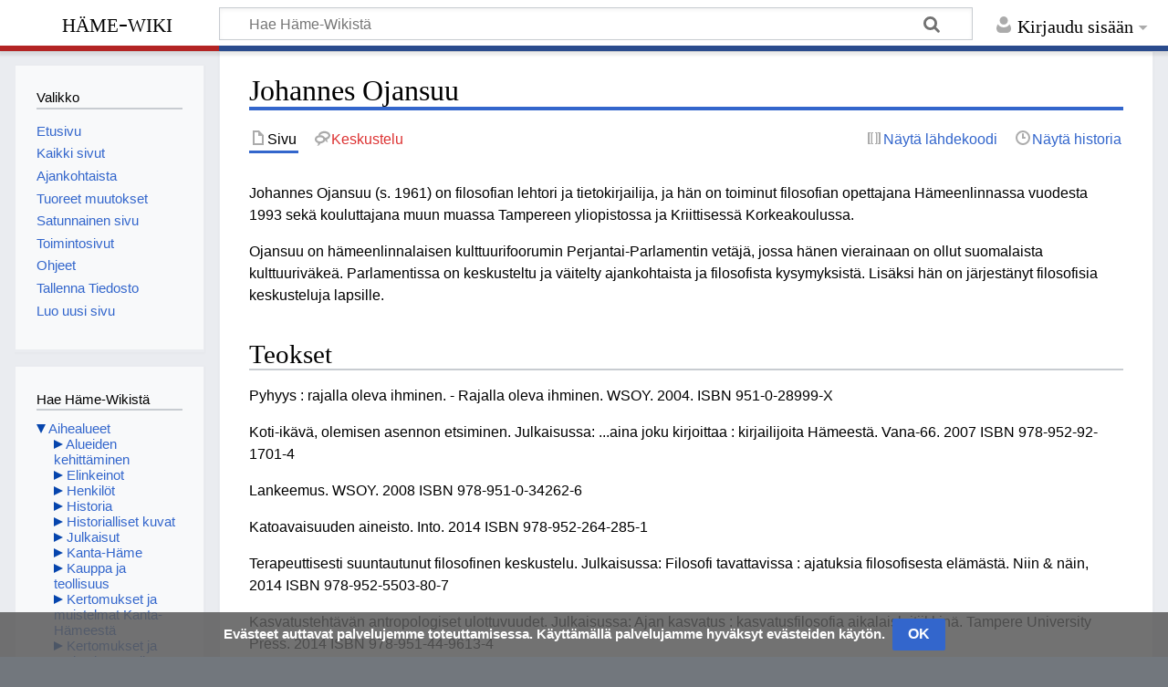

--- FILE ---
content_type: text/html; charset=UTF-8
request_url: https://www.hamewiki.fi/Johannes_Ojansuu
body_size: 6905
content:
<!DOCTYPE html>
<html class="client-nojs" lang="fi" dir="ltr">
<head>
<meta charset="UTF-8"/>
<title>Johannes Ojansuu – Häme-Wiki</title>
<script>document.documentElement.className="client-js";RLCONF={"wgBreakFrames":false,"wgSeparatorTransformTable":[",\t."," \t,"],"wgDigitTransformTable":["",""],"wgDefaultDateFormat":"fi normal","wgMonthNames":["","tammikuu","helmikuu","maaliskuu","huhtikuu","toukokuu","kesäkuu","heinäkuu","elokuu","syyskuu","lokakuu","marraskuu","joulukuu"],"wgRequestId":"aXJ5IWXCn81YctkQo7SXLQAAAAk","wgCSPNonce":false,"wgCanonicalNamespace":"","wgCanonicalSpecialPageName":false,"wgNamespaceNumber":0,"wgPageName":"Johannes_Ojansuu","wgTitle":"Johannes Ojansuu","wgCurRevisionId":39476,"wgRevisionId":39476,"wgArticleId":10309,"wgIsArticle":true,"wgIsRedirect":false,"wgAction":"view","wgUserName":null,"wgUserGroups":["*"],"wgCategories":["Opettajat","Kirjailijat","Hämeenlinnalaisia","Häme-Wiki"],"wgPageContentLanguage":"fi","wgPageContentModel":"wikitext","wgRelevantPageName":"Johannes_Ojansuu","wgRelevantArticleId":10309,"wgIsProbablyEditable":false,"wgRelevantPageIsProbablyEditable":false,
"wgRestrictionEdit":[],"wgRestrictionMove":[],"egMapsScriptPath":"/extensions/Maps/","egMapsDebugJS":false,"egMapsAvailableServices":["leaflet","googlemaps3"],"egMapsLeafletLayersApiKeys":{"MapBox":"","MapQuestOpen":"","Thunderforest":"","GeoportailFrance":""}};RLSTATE={"site.styles":"ready","user.styles":"ready","user":"ready","user.options":"loading","skins.timeless":"ready","ext.CookieWarning.styles":"ready","oojs-ui-core.styles":"ready","oojs-ui.styles.indicators":"ready","mediawiki.widgets.styles":"ready","oojs-ui-core.icons":"ready","ext.categoryTree.styles":"ready"};RLPAGEMODULES=["site","mediawiki.page.ready","skins.timeless.js","ext.CookieWarning","ext.categoryTree"];</script>
<script>(RLQ=window.RLQ||[]).push(function(){mw.loader.implement("user.options@12s5i",function($,jQuery,require,module){mw.user.tokens.set({"patrolToken":"+\\","watchToken":"+\\","csrfToken":"+\\"});});});</script>
<link rel="stylesheet" href="/load.php?lang=fi&amp;modules=ext.CookieWarning.styles%7Cext.categoryTree.styles%7Cmediawiki.widgets.styles%7Coojs-ui-core.icons%2Cstyles%7Coojs-ui.styles.indicators%7Cskins.timeless&amp;only=styles&amp;skin=timelesshame2023"/>
<script async="" src="/load.php?lang=fi&amp;modules=startup&amp;only=scripts&amp;raw=1&amp;skin=timelesshame2023"></script>
<!--[if IE]><link rel="stylesheet" href="/skins/Timeless/resources/IE9fixes.css?ffe73" media="screen"/><![endif]-->
<meta name="ResourceLoaderDynamicStyles" content=""/>
<link rel="stylesheet" href="/load.php?lang=fi&amp;modules=site.styles&amp;only=styles&amp;skin=timelesshame2023"/>
<meta name="generator" content="MediaWiki 1.39.2"/>
<meta name="format-detection" content="telephone=no"/>
<meta name="viewport" content="width=device-width, initial-scale=1.0, user-scalable=yes, minimum-scale=0.25, maximum-scale=5.0"/>
<link rel="icon" href="/favicon.ico"/>
<link rel="search" type="application/opensearchdescription+xml" href="/opensearch_desc.php" title="Häme-Wiki (fi)"/>
<link rel="EditURI" type="application/rsd+xml" href="https://www.hamewiki.fi/api.php?action=rsd"/>
<link rel="alternate" type="application/atom+xml" title="Häme-Wiki-Atom-syöte" href="/index.php?title=Toiminnot:Tuoreet_muutokset&amp;feed=atom"/>
</head>
<body class="mediawiki ltr sitedir-ltr mw-hide-empty-elt ns-0 ns-subject page-Johannes_Ojansuu rootpage-Johannes_Ojansuu skin-timelesshame2023 action-view skin--responsive"><div id="mw-wrapper"><div id="mw-header-container" class="ts-container"><div id="mw-header" class="ts-inner"><div id="user-tools"><div id="personal"><h2><span>Kirjaudu sisään</span></h2><div id="personal-inner" class="dropdown"><div role="navigation" class="mw-portlet" id="p-personal" title="Käyttäjävalikko" aria-labelledby="p-personal-label"><h3 id="p-personal-label" lang="fi" dir="ltr">Et ole kirjautunut</h3><div class="mw-portlet-body"><ul lang="fi" dir="ltr"><li id="pt-createaccount" class="mw-list-item"><a href="/index.php?title=Toiminnot:Luo_tunnus&amp;returnto=Johannes+Ojansuu" title="On suositeltavaa luoda käyttäjätunnus ja kirjautua sisään. Se ei kuitenkaan ole pakollista."><span>Luo tunnus</span></a></li><li id="pt-login" class="mw-list-item"><a href="/index.php?title=Toiminnot:Kirjaudu_sis%C3%A4%C3%A4n&amp;returnto=Johannes+Ojansuu" title="On suositeltavaa kirjautua sisään. Se ei kuitenkaan ole pakollista. [o]" accesskey="o"><span>Kirjaudu sisään</span></a></li></ul></div></div></div></div></div><div id="p-logo-text" class="mw-portlet" role="banner"><a id="p-banner" class="mw-wiki-title" href="/Etusivu">Häme-Wiki</a></div><div class="mw-portlet" id="p-search"><h3 lang="fi" dir="ltr"><label for="searchInput">Haku</label></h3><form action="/index.php" id="searchform"><div id="simpleSearch"><div id="searchInput-container"><input type="search" name="search" placeholder="Hae Häme-Wikistä" aria-label="Hae Häme-Wikistä" autocapitalize="sentences" title="Hae Häme-Wikistä [f]" accesskey="f" id="searchInput"/></div><input type="hidden" value="Toiminnot:Haku" name="title"/><input class="searchButton mw-fallbackSearchButton" type="submit" name="fulltext" title="Hae sivuilta tätä tekstiä" id="mw-searchButton" value="Hae"/><input class="searchButton" type="submit" name="go" title="Siirry sivulle, joka on tarkalleen tällä nimellä" id="searchButton" value="Siirry"/></div></form></div></div><div class="visualClear"></div></div><div id="mw-header-hack" class="color-bar"><div class="color-middle-container"><div class="color-middle"></div></div><div class="color-left"></div><div class="color-right"></div></div><div id="mw-header-nav-hack"><div class="color-bar"><div class="color-middle-container"><div class="color-middle"></div></div><div class="color-left"></div><div class="color-right"></div></div></div><div id="menus-cover"></div><div id="mw-content-container" class="ts-container"><div id="mw-content-block" class="ts-inner"><div id="mw-content-wrapper"><div id="mw-content"><div id="content" class="mw-body" role="main"><div class="mw-indicators">
</div>
<h1 id="firstHeading" class="firstHeading mw-first-heading"><span class="mw-page-title-main">Johannes Ojansuu</span></h1><div id="bodyContentOuter"><div id="siteSub">Häme-Wikistä</div><div id="mw-page-header-links"><div role="navigation" class="mw-portlet tools-inline" id="p-namespaces" aria-labelledby="p-namespaces-label"><h3 id="p-namespaces-label" lang="fi" dir="ltr">Nimiavaruudet</h3><div class="mw-portlet-body"><ul lang="fi" dir="ltr"><li id="ca-nstab-main" class="selected mw-list-item"><a href="/Johannes_Ojansuu" title="Näytä sisältösivu [c]" accesskey="c"><span>Sivu</span></a></li><li id="ca-talk" class="new mw-list-item"><a href="/index.php?title=Keskustelu:Johannes_Ojansuu&amp;action=edit&amp;redlink=1" rel="discussion" title="Keskustele sisällöstä (sivua ei ole) [t]" accesskey="t"><span>Keskustelu</span></a></li></ul></div></div><div role="navigation" class="mw-portlet tools-inline" id="p-more" aria-labelledby="p-more-label"><h3 id="p-more-label" lang="fi" dir="ltr">Lisää</h3><div class="mw-portlet-body"><ul lang="fi" dir="ltr"><li id="ca-more" class="dropdown-toggle mw-list-item"><span>Lisää</span></li></ul></div></div><div role="navigation" class="mw-portlet tools-inline" id="p-views" aria-labelledby="p-views-label"><h3 id="p-views-label" lang="fi" dir="ltr">Sivun toiminnot</h3><div class="mw-portlet-body"><ul lang="fi" dir="ltr"><li id="ca-view" class="selected mw-list-item"><a href="/Johannes_Ojansuu"><span>Lue</span></a></li><li id="ca-viewsource" class="mw-list-item"><a href="/index.php?title=Johannes_Ojansuu&amp;action=edit" title="Tämä sivu on suojattu muutoksilta.&#10;Voit katsella sivun lähteenä olevaa wikitekstiä. [e]" accesskey="e"><span>Näytä lähdekoodi</span></a></li><li id="ca-history" class="mw-list-item"><a href="/index.php?title=Johannes_Ojansuu&amp;action=history" title="Sivun aikaisemmat versiot [h]" accesskey="h"><span>Näytä historia</span></a></li></ul></div></div></div><div class="visualClear"></div><div id="bodyContent"><div id="contentSub"></div><div id="mw-content-text" class="mw-body-content mw-content-ltr" lang="fi" dir="ltr"><div class="mw-parser-output"><p>Johannes Ojansuu (s. 1961) on filosofian lehtori ja tietokirjailija, ja hän on toiminut filosofian opettajana Hämeenlinnassa vuodesta 1993 sekä kouluttajana muun muassa Tampereen  yliopistossa ja Kriittisessä Korkeakoulussa.
</p><p>Ojansuu on hämeenlinnalaisen kulttuurifoorumin Perjantai-Parlamentin vetäjä, jossa hänen  vierainaan on ollut suomalaista kulttuuriväkeä. Parlamentissa on keskusteltu ja väitelty ajankohtaista ja filosofista kysymyksistä. Lisäksi hän on järjestänyt  filosofisia keskusteluja lapsille.
</p>
<h2><span class="mw-headline" id="Teokset">Teokset</span></h2>
<p>Pyhyys&#160;: rajalla oleva ihminen.  - Rajalla oleva ihminen. WSOY. 2004. ISBN 951-0-28999-X 
</p><p>Koti-ikävä, olemisen asennon etsiminen. Julkaisussa: 	...aina joku kirjoittaa&#160;: kirjailijoita Hämeestä. Vana-66. 2007 ISBN
978-952-92-1701-4 
</p><p>Lankeemus. WSOY. 2008 ISBN 978-951-0-34262-6 
</p><p>Katoavaisuuden aineisto. Into. 2014  ISBN 978-952-264-285-1 
</p><p>Terapeuttisesti suuntautunut filosofinen keskustelu. Julkaisussa: Filosofi tavattavissa&#160;: ajatuksia filosofisesta elämästä. 
Niin &amp; näin, 2014 ISBN 978-952-5503-80-7 
</p><p>Kasvatustehtävän antropologiset ulottuvuudet. Julkaisussa: Ajan kasvatus&#160;: kasvatusfilosofia aikalaiskritiikkinä. 
Tampere University Press. 2014 ISBN 978-951-44-9613-4
</p>
<h2><span id="L.C3.A4hteit.C3.A4"></span><span class="mw-headline" id="Lähteitä">Lähteitä</span></h2>
<p>Johannes Ojansuu. Twitter
(<a target="_blank" rel="nofollow noreferrer noopener" class="external autonumber" href="https://twitter.com/ojansuujohannes?lang=fi">[1]</a>)
</p><p>Johannes Ojansuu. Wikipedia
(<a target="_blank" rel="nofollow noreferrer noopener" class="external autonumber" href="https://fi.wikipedia.org/wiki/Johannes_Ojansuu">[2]</a>)
</p><p>Ojansuu, Johannes. Into-kustannus
(<a target="_blank" rel="nofollow noreferrer noopener" class="external autonumber" href="https://kauppa.intokustannus.fi/ojansuu-johannes/">[3]</a>)
</p><p>Ojansuu, Johannes. Kirjasampo
(<a target="_blank" rel="nofollow noreferrer noopener" class="external autonumber" href="https://www.kirjasampo.fi/fi/kulsa/http%253A%252F%252Fdata.kirjasampo.fi%252Factor_Ojansuu%25252C%252BJohannes">[4]</a>)
</p><p>Ojansuu Johannes. Koulutuskuntayhtymä Tavastia
(<a target="_blank" rel="nofollow noreferrer noopener" class="external autonumber" href="https://www.kktavastia.fi/yhteystiedot/henkilosto/johannes-ojansuu/">[5]</a>)
</p>
<!-- 
NewPP limit report
Cached time: 20260122192313
Cache expiry: 86400
Reduced expiry: false
Complications: []
CPU time usage: 0.007 seconds
Real time usage: 0.009 seconds
Preprocessor visited node count: 6/1000000
Post‐expand include size: 0/2097152 bytes
Template argument size: 0/2097152 bytes
Highest expansion depth: 2/100
Expensive parser function count: 0/100
Unstrip recursion depth: 0/20
Unstrip post‐expand size: 0/5000000 bytes
-->
<!--
Transclusion expansion time report (%,ms,calls,template)
100.00%    0.000      1 -total
-->

<!-- Saved in parser cache with key paijathamewiki_mw-mw_:pcache:idhash:10309-0!canonical and timestamp 20260122192313 and revision id 39476.
 -->
</div></div><div class="printfooter">
Noudettu kohteesta ”<a dir="ltr" href="https://www.hamewiki.fi/index.php?title=Johannes_Ojansuu&amp;oldid=39476">https://www.hamewiki.fi/index.php?title=Johannes_Ojansuu&amp;oldid=39476</a>”</div>
<div class="visualClear"></div></div></div></div></div><div id="content-bottom-stuff"><div id='mw-data-after-content'>
	<div class="mw-cookiewarning-container"><div class="mw-cookiewarning-text"><span>Evästeet auttavat palvelujemme toteuttamisessa. Käyttämällä palvelujamme hyväksyt evästeiden käytön.</span></div><form method="POST"><div class='oo-ui-layout oo-ui-horizontalLayout'><span class='oo-ui-widget oo-ui-widget-enabled oo-ui-inputWidget oo-ui-buttonElement oo-ui-buttonElement-framed oo-ui-labelElement oo-ui-flaggedElement-primary oo-ui-flaggedElement-progressive oo-ui-buttonInputWidget'><button type='submit' tabindex='0' name='disablecookiewarning' value='OK' class='oo-ui-inputWidget-input oo-ui-buttonElement-button'><span class='oo-ui-iconElement-icon oo-ui-iconElement-noIcon oo-ui-image-invert'></span><span class='oo-ui-labelElement-label'>OK</span><span class='oo-ui-indicatorElement-indicator oo-ui-indicatorElement-noIndicator oo-ui-image-invert'></span></button></span></div></form></div>
</div>
</div></div><div id="mw-site-navigation"><div id="p-logo" class="mw-portlet" role="banner"><a class="mw-wiki-logo fallback" href="/Etusivu" title="Etusivu"></a></div><div id="site-navigation" class="sidebar-chunk"><h2><span>Valikko</span></h2><div class="sidebar-inner"><div role="navigation" class="mw-portlet" id="p-navigation" aria-labelledby="p-navigation-label"><h3 id="p-navigation-label" lang="fi" dir="ltr">Valikko</h3><div class="mw-portlet-body"><ul lang="fi" dir="ltr"><li id="n-mainpage-description" class="mw-list-item"><a href="/Etusivu" title="Siirry etusivulle [z]" accesskey="z"><span>Etusivu</span></a></li><li id="n-allpages" class="mw-list-item"><a href="/Toiminnot:Kaikki_sivut"><span>Kaikki sivut</span></a></li><li id="n-currentevents" class="mw-list-item"><a href="/H%C3%A4me-Wiki:Ajankohtaista" title="Taustatietoa tämänhetkisistä tapahtumista"><span>Ajankohtaista</span></a></li><li id="n-recentchanges" class="mw-list-item"><a href="/Toiminnot:Tuoreet_muutokset" title="Luettelo tuoreista muutoksista [r]" accesskey="r"><span>Tuoreet muutokset</span></a></li><li id="n-randompage" class="mw-list-item"><a href="/Toiminnot:Satunnainen_sivu" title="Avaa satunnainen sivu [x]" accesskey="x"><span>Satunnainen sivu</span></a></li><li id="n-Toimintosivut" class="mw-list-item"><a href="/Toiminnot:Toimintosivut"><span>Toimintosivut</span></a></li><li id="n-Ohjeet" class="mw-list-item"><a href="/Ohje:Sis%C3%A4llys"><span>Ohjeet</span></a></li><li id="n-Tallenna-Tiedosto" class="mw-list-item"><a href="/Toiminnot:Tallenna"><span>Tallenna Tiedosto</span></a></li><li id="n-Luo-uusi-sivu" class="mw-list-item"><a href="/Malline:Luo_uusi_sivu"><span>Luo uusi sivu</span></a></li></ul></div></div><div role="navigation" class="mw-portlet emptyPortlet" id="p-categorytree-portlet" aria-labelledby="p-categorytree-portlet-label"><h3 id="p-categorytree-portlet-label" lang="fi" dir="ltr">Luokat</h3><div class="mw-portlet-body"><ul lang="fi" dir="ltr"></ul><div class="after-portlet after-portlet-categorytree-portlet"><div class="CategoryTreeTag" data-ct-mode="0" data-ct-options="{&quot;mode&quot;:0,&quot;hideprefix&quot;:20,&quot;showcount&quot;:false,&quot;namespaces&quot;:false,&quot;notranslations&quot;:false}"><span class="CategoryTreeNotice">Luokkaa <i>1</i> ei löytynyt</span></div></div></div></div></div></div><div id="site-category-tree" class="sidebar-chunk"><h2><span>Hae Häme-Wikistä</span></h2><div class="sidebar-inner"><div role="navigation" class="mw-portlet" id="p-tb" aria-labelledby="p-tb-label"><h3 id="p-tb-label" lang="fi" dir="ltr">Hae Häme-Wikistä</h3><div class="mw-portlet-body"><div class="CategoryTreeTag" data-ct-mode="10" data-ct-options="{&quot;mode&quot;:10,&quot;hideprefix&quot;:20,&quot;showcount&quot;:false,&quot;namespaces&quot;:false,&quot;notranslations&quot;:false}"><div class="CategoryTreeSection"><div class="CategoryTreeItem"><span class="CategoryTreeBullet"><span class="CategoryTreeToggle" data-ct-title="Aihealueet" data-ct-loaded="1" data-ct-state="expanded"></span> </span> <a href="/Luokka:Aihealueet" title="Luokka:Aihealueet">Aihealueet</a></div><div class="CategoryTreeChildren"><div class="CategoryTreeSection"><div class="CategoryTreeItem"><span class="CategoryTreeBullet"><span class="CategoryTreeToggle" data-ct-title="Alueiden_kehittäminen" data-ct-state="collapsed"></span> </span> <a href="/Luokka:Alueiden_kehitt%C3%A4minen" title="Luokka:Alueiden kehittäminen">Alueiden kehittäminen</a></div><div class="CategoryTreeChildren" style="display:none"></div></div><div class="CategoryTreeSection"><div class="CategoryTreeItem"><span class="CategoryTreeBullet"><span class="CategoryTreeToggle" data-ct-title="Elinkeinot" data-ct-state="collapsed"></span> </span> <a href="/Luokka:Elinkeinot" title="Luokka:Elinkeinot">Elinkeinot</a></div><div class="CategoryTreeChildren" style="display:none"></div></div><div class="CategoryTreeSection"><div class="CategoryTreeItem"><span class="CategoryTreeBullet"><span class="CategoryTreeToggle" data-ct-title="Henkilöt" data-ct-state="collapsed"></span> </span> <a href="/Luokka:Henkil%C3%B6t" title="Luokka:Henkilöt">Henkilöt</a></div><div class="CategoryTreeChildren" style="display:none"></div></div><div class="CategoryTreeSection"><div class="CategoryTreeItem"><span class="CategoryTreeBullet"><span class="CategoryTreeToggle" data-ct-title="Historia" data-ct-state="collapsed"></span> </span> <a href="/Luokka:Historia" title="Luokka:Historia">Historia</a></div><div class="CategoryTreeChildren" style="display:none"></div></div><div class="CategoryTreeSection"><div class="CategoryTreeItem"><span class="CategoryTreeBullet"><span class="CategoryTreeToggle" data-ct-title="Historialliset_kuvat" data-ct-state="collapsed"></span> </span> <a href="/Luokka:Historialliset_kuvat" title="Luokka:Historialliset kuvat">Historialliset kuvat</a></div><div class="CategoryTreeChildren" style="display:none"></div></div><div class="CategoryTreeSection"><div class="CategoryTreeItem"><span class="CategoryTreeBullet"><span class="CategoryTreeToggle" data-ct-title="Julkaisut" data-ct-state="collapsed"></span> </span> <a href="/Luokka:Julkaisut" title="Luokka:Julkaisut">Julkaisut</a></div><div class="CategoryTreeChildren" style="display:none"></div></div><div class="CategoryTreeSection"><div class="CategoryTreeItem"><span class="CategoryTreeBullet"><span class="CategoryTreeToggle" data-ct-title="Kanta-Häme" data-ct-state="collapsed"></span> </span> <a href="/Luokka:Kanta-H%C3%A4me" title="Luokka:Kanta-Häme">Kanta-Häme</a></div><div class="CategoryTreeChildren" style="display:none"></div></div><div class="CategoryTreeSection"><div class="CategoryTreeItem"><span class="CategoryTreeBullet"><span class="CategoryTreeToggle" data-ct-title="Kauppa_ja_teollisuus" data-ct-state="collapsed"></span> </span> <a href="/Luokka:Kauppa_ja_teollisuus" title="Luokka:Kauppa ja teollisuus">Kauppa ja teollisuus</a></div><div class="CategoryTreeChildren" style="display:none"></div></div><div class="CategoryTreeSection"><div class="CategoryTreeItem"><span class="CategoryTreeBullet"><span class="CategoryTreeToggle" data-ct-title="Kertomukset_ja_muistelmat_Kanta-Hämeestä" data-ct-state="collapsed"></span> </span> <a href="/Luokka:Kertomukset_ja_muistelmat_Kanta-H%C3%A4meest%C3%A4" title="Luokka:Kertomukset ja muistelmat Kanta-Hämeestä">Kertomukset ja muistelmat Kanta-Hämeestä</a></div><div class="CategoryTreeChildren" style="display:none"></div></div><div class="CategoryTreeSection"><div class="CategoryTreeItem"><span class="CategoryTreeBullet"><span class="CategoryTreeToggle" data-ct-title="Kertomukset_ja_muistelmat_Päijät-Hämeestä" data-ct-state="collapsed"></span> </span> <a href="/Luokka:Kertomukset_ja_muistelmat_P%C3%A4ij%C3%A4t-H%C3%A4meest%C3%A4" title="Luokka:Kertomukset ja muistelmat Päijät-Hämeestä">Kertomukset ja muistelmat Päijät-Hämeestä</a></div><div class="CategoryTreeChildren" style="display:none"></div></div><div class="CategoryTreeSection"><div class="CategoryTreeItem"><span class="CategoryTreeBullet"><span class="CategoryTreeToggle" data-ct-title="Kulttuuri" data-ct-state="collapsed"></span> </span> <a href="/Luokka:Kulttuuri" title="Luokka:Kulttuuri">Kulttuuri</a></div><div class="CategoryTreeChildren" style="display:none"></div></div><div class="CategoryTreeSection"><div class="CategoryTreeItem"><span class="CategoryTreeBullet"><span class="CategoryTreeToggle" data-ct-title="Liikenne" data-ct-state="collapsed"></span> </span> <a href="/Luokka:Liikenne" title="Luokka:Liikenne">Liikenne</a></div><div class="CategoryTreeChildren" style="display:none"></div></div><div class="CategoryTreeSection"><div class="CategoryTreeItem"><span class="CategoryTreeBullet"><span class="CategoryTreeToggle" data-ct-title="Luonto_ja_ympäristö" data-ct-state="collapsed"></span> </span> <a href="/Luokka:Luonto_ja_ymp%C3%A4rist%C3%B6" title="Luokka:Luonto ja ympäristö">Luonto ja ympäristö</a></div><div class="CategoryTreeChildren" style="display:none"></div></div><div class="CategoryTreeSection"><div class="CategoryTreeItem"><span class="CategoryTreeBullet"><span class="CategoryTreeToggle" data-ct-title="Oppilaitokset" data-ct-state="collapsed"></span> </span> <a href="/Luokka:Oppilaitokset" title="Luokka:Oppilaitokset">Oppilaitokset</a></div><div class="CategoryTreeChildren" style="display:none"></div></div><div class="CategoryTreeSection"><div class="CategoryTreeItem"><span class="CategoryTreeBullet"><span class="CategoryTreeToggle" data-ct-title="Päijät-Häme" data-ct-state="collapsed"></span> </span> <a href="/Luokka:P%C3%A4ij%C3%A4t-H%C3%A4me" title="Luokka:Päijät-Häme">Päijät-Häme</a></div><div class="CategoryTreeChildren" style="display:none"></div></div><div class="CategoryTreeSection"><div class="CategoryTreeItem"><span class="CategoryTreeBullet"><span class="CategoryTreeToggle" data-ct-title="Seurat_ja_yhdistykset" data-ct-state="collapsed"></span> </span> <a href="/Luokka:Seurat_ja_yhdistykset" title="Luokka:Seurat ja yhdistykset">Seurat ja yhdistykset</a></div><div class="CategoryTreeChildren" style="display:none"></div></div><div class="CategoryTreeSection"><div class="CategoryTreeItem"><span class="CategoryTreeBullet"><span class="CategoryTreeToggle" data-ct-title="Tapahtumat" data-ct-state="collapsed"></span> </span> <a href="/Luokka:Tapahtumat" title="Luokka:Tapahtumat">Tapahtumat</a></div><div class="CategoryTreeChildren" style="display:none"></div></div><div class="CategoryTreeSection"><div class="CategoryTreeItem"><span class="CategoryTreeBullet"><span class="CategoryTreeToggle" data-ct-title="Urheilu_ja_liikunta" data-ct-state="collapsed"></span> </span> <a href="/Luokka:Urheilu_ja_liikunta" title="Luokka:Urheilu ja liikunta">Urheilu ja liikunta</a></div><div class="CategoryTreeChildren" style="display:none"></div></div></div></div></div></div></div></div></div></div><div id="mw-related-navigation"><div id="page-tools" class="sidebar-chunk"><h2><span>Sivutyökalut</span></h2><div class="sidebar-inner"><div role="navigation" class="mw-portlet emptyPortlet" id="p-cactions" title="Lisää valintoja" aria-labelledby="p-cactions-label"><h3 id="p-cactions-label" lang="fi" dir="ltr">Sivutyökalut</h3><div class="mw-portlet-body"><ul lang="fi" dir="ltr"></ul></div></div><div role="navigation" class="mw-portlet emptyPortlet" id="p-userpagetools" aria-labelledby="p-userpagetools-label"><h3 id="p-userpagetools-label" lang="fi" dir="ltr">Käyttäjäsivun työkalut</h3><div class="mw-portlet-body"><ul lang="fi" dir="ltr"></ul></div></div><div role="navigation" class="mw-portlet" id="p-pagemisc" aria-labelledby="p-pagemisc-label"><h3 id="p-pagemisc-label" lang="fi" dir="ltr">Lisää</h3><div class="mw-portlet-body"><ul lang="fi" dir="ltr"><li id="t-whatlinkshere" class="mw-list-item"><a href="/Toiminnot:T%C3%A4nne_viittaavat_sivut/Johannes_Ojansuu" title="Lista sivuista, jotka viittaavat tänne [j]" accesskey="j"><span>Tänne viittaavat sivut</span></a></li><li id="t-recentchangeslinked" class="mw-list-item"><a href="/Toiminnot:Linkitetyt_muutokset/Johannes_Ojansuu" rel="nofollow" title="Viimeisimmät muokkaukset sivuissa, joille viitataan tältä sivulta [k]" accesskey="k"><span>Linkitettyjen sivujen muutokset</span></a></li><li id="t-print" class="mw-list-item"><a href="javascript:print();" rel="alternate" title="Tulostettava versio [p]" accesskey="p"><span>Tulostettava versio</span></a></li><li id="t-permalink" class="mw-list-item"><a href="/index.php?title=Johannes_Ojansuu&amp;oldid=39476" title="Ikilinkki tämän sivun tähän versioon"><span>Ikilinkki</span></a></li><li id="t-info" class="mw-list-item"><a href="/index.php?title=Johannes_Ojansuu&amp;action=info" title="Enemmän tietoa tästä sivusta"><span>Sivun tiedot</span></a></li><li id="t-pagelog" class="mw-list-item"><a href="/index.php?title=Toiminnot:Loki&amp;page=Johannes+Ojansuu"><span>Sivun lokit</span></a></li></ul></div></div></div></div><div id="catlinks-sidebar" class="sidebar-chunk"><h2><span>Luokat</span></h2><div class="sidebar-inner"><div id="sidebar-normal-catlinks" class="mw-normal-catlinks"><div role="navigation" class="mw-portlet" id="p-normal-catlinks" aria-labelledby="p-normal-catlinks-label"><h3 id="p-normal-catlinks-label" lang="fi" dir="ltr">Luokat</h3><div class="mw-portlet-body"><ul><li><a href="/Luokka:Opettajat" title="Luokka:Opettajat">Opettajat</a></li><li><a href="/Luokka:Kirjailijat" title="Luokka:Kirjailijat">Kirjailijat</a></li><li><a href="/Luokka:H%C3%A4meenlinnalaisia" title="Luokka:Hämeenlinnalaisia">Hämeenlinnalaisia</a></li><li><a href="/Luokka:H%C3%A4me-Wiki" title="Luokka:Häme-Wiki">Häme-Wiki</a></li></ul></div></div></div></div></div></div><div class="visualClear"></div></div></div><div id="mw-footer-container" class="mw-footer-container ts-container"><div id="mw-footer" class="mw-footer ts-inner" role="contentinfo" lang="fi" dir="ltr"><div id="footer-list"><ul id="footer-info"><li id="footer-info-lastmod"> Sivua on viimeksi muutettu 12. maaliskuuta 2023 kello 10.23.</li></ul><ul id="footer-places"><li id="footer-places-privacy"><a href="/H%C3%A4me-Wiki:Tietosuojak%C3%A4yt%C3%A4nt%C3%B6">Tietosuojakäytäntö</a></li><li id="footer-places-about"><a href="/H%C3%A4me-Wiki:Tietoja">Tietoja Häme-Wikistä</a></li><li id="footer-places-disclaimer"><a href="/H%C3%A4me-Wiki:Vastuuvapaus">Vastuuvapaus</a></li><li id="footer-places-Saavutettavuusselvitys"><a href="/Saavutettavuusseloste">Saavutettavuusseloste</a></li><li id="footer-places-Tekijänoikeus"><a href="/Tekij%C3%A4noikeus">Tekijänoikeus</a></li><li id="footer-places-Rekisteriseloste"><a href="/Rekisteriseloste">Rekisteriseloste</a></li></ul></div><div class="visualClear"></div></div></div></div><script>(RLQ=window.RLQ||[]).push(function(){mw.config.set({"wgPageParseReport":{"limitreport":{"cputime":"0.007","walltime":"0.009","ppvisitednodes":{"value":6,"limit":1000000},"postexpandincludesize":{"value":0,"limit":2097152},"templateargumentsize":{"value":0,"limit":2097152},"expansiondepth":{"value":2,"limit":100},"expensivefunctioncount":{"value":0,"limit":100},"unstrip-depth":{"value":0,"limit":20},"unstrip-size":{"value":0,"limit":5000000},"timingprofile":["100.00%    0.000      1 -total"]},"cachereport":{"timestamp":"20260122192313","ttl":86400,"transientcontent":false}}});mw.config.set({"wgBackendResponseTime":287});});</script>
</body>
</html>